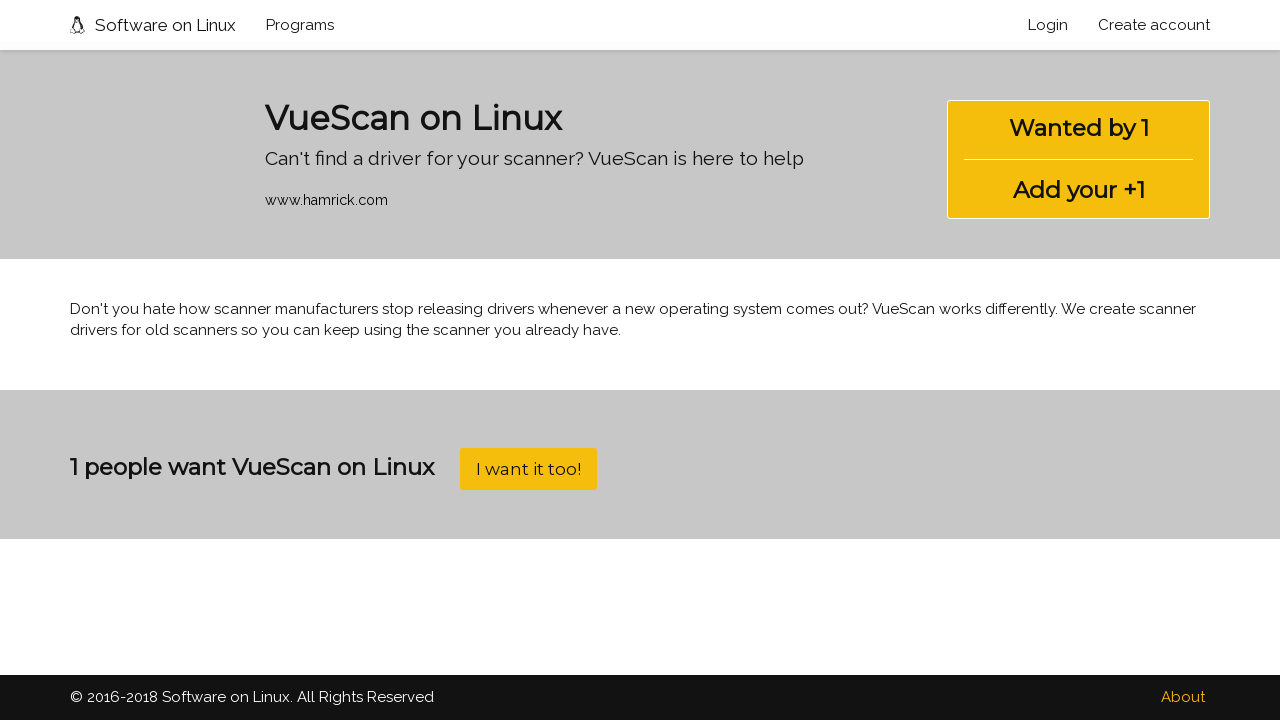

--- FILE ---
content_type: text/html; charset=utf-8
request_url: https://www.softwareonlinux.com/programs/187-vuescan
body_size: 1908
content:
<!DOCTYPE html>
<head>
<meta charset="utf-8">
<title>Run VueScan on Linux - Software on Linux</title>

<!-- meta -->
<meta name="description" content="How to install VueScan on Linux? Read about ways to run VueScan on Linux. Add your +1 to get vendors to support Linux.">
<meta name="author" content="">
<meta name="viewport" content="width=device-width,initial-scale=1">
<meta name='theme-color' content='#4DA5F4'>
<meta http-equiv='X-UA-Compatible' content='IE=edge'>

<!-- /meta -->

<!-- styles -->
<link type="text/css" rel="stylesheet" href="https://maxcdn.bootstrapcdn.com/font-awesome/4.7.0/css/font-awesome.min.css" />

  <link type="text/css" rel="stylesheet" href="/static/dist/styles.min.css?ed09d447" />

<!-- /styles -->

<!-- amp -->

<!-- /amp -->

<!-- favicons -->
<link rel="shortcut icon" href="/static/ico/favicon.png">
<!-- /favicons -->

<!-- recaptcha -->
<script src="https://www.google.com/recaptcha/api.js" async defer></script>
<!-- /recaptcha -->

<!-- scripts -->

    <script type="text/javascript" src="/static/dist/scripts.min.js?6597980e"></script>

<script>
    (function(i,s,o,g,r,a,m){i['GoogleAnalyticsObject']=r;i[r]=i[r]||function(){
    (i[r].q=i[r].q||[]).push(arguments)},i[r].l=1*new Date();a=s.createElement(o),
    m=s.getElementsByTagName(o)[0];a.async=1;a.src=g;m.parentNode.insertBefore(a,m)
    })(window,document,'script','https://www.google-analytics.com/analytics.js','ga');

    ga('create', 'UA-106085166-1', 'auto');
    ga('send', 'pageview');
</script>
<script async src="//pagead2.googlesyndication.com/pagead/js/adsbygoogle.js"></script>
<script>
  (adsbygoogle = window.adsbygoogle || []).push({
    google_ad_client: "ca-pub-1683509556248522",
    enable_page_level_ads: true
  });
</script>
<!-- /scripts -->

</head>
<body>
  <div class="navbar navbar-default navbar-fixed-top">
    <div class="container">
      <div class="navbar-header">
        <button class="navbar-toggle collapsed" type='button' data-toggle='collapse' data-target='.navbar-collapse'>
          <span class="sr-only">Toggle navigation</span>
          <span class="icon-bar top-bar"></span>
          <span class="icon-bar middle-bar"></span>
          <span class="icon-bar bottom-bar"></span>
        </button>
        <a class="navbar-brand" href='/'>
          <i class="fa fa-linux"></i>
          Software on Linux
        </a>
      </div>
      <div class="collapse navbar-collapse">
        <ul class="nav navbar-nav">
          <li>
            <a href='/programs'>Programs</a>
          </li>
        </ul>
        <ul class="nav navbar-nav navbar-right">
          
            <li>
              <a href="/login">Login</a>
            </li>
            <li>
              <a href="/register">Create account</a>
            </li>
          
        </ul>
      </div>
    </div>
  </div>

  <!-- Begin page content -->
  <main id="content" role="main">

    
      
    

    
<div class="block grey top">
  <div class="container">
    <div class="row" itemscope itemtype="http://schema.org/SoftwareApplication">
      <div class="col-xs-2">
        
      </div>
      <div class="col-xs-7">
        <h1 class="name" itemprop="name">VueScan on Linux</h1>
        <p class="lead">Can&#39;t find a driver for your scanner? VueScan is here to help</p>
        <p class="social">
          
            <a class="inv" href="https://www.hamrick.com/" target='_blank' rel='nofollow' itemprop="downloadUrl">
              www.hamrick.com
            </a>
          
          
          
        </p>
      </div>
      <div class="col-sm-3">
        <a class="btn btn-lg btn-primary btn-want" href="/programs/187-vuescan/want" style='width:100%;margin-top:18px;'>
          <h3>Wanted by 1</h3>
          <hr>
          <h3>Add your +1</h3>
        </a>
      </div>
    </div>
  </div>
</div>
<div class="block white">
  <div class="container">
    <div class="row">
      <div class="col-xs-12">
        <p>Don&#39;t you hate how scanner manufacturers stop releasing drivers whenever a new operating system comes out? VueScan works differently. We create scanner drivers for old scanners so you can keep using the scanner you already have.</p>
      </div>
    </div>
  </div>
</div>
<div class="block grey">
  <div class="container">
    <div class="row">
      <div class="col-xs-12">
        <h3>
          1 people want VueScan on Linux
          <a class="btn btn-primary btn-lg" href="/programs/187-vuescan/want" style='margin-left:20px;'>I want it too!</a>
        </h3>
      </div>
    </div>
  </div>
</div>

  </main>

  <!-- Footer -->
  <footer>
    <div class="container text-center">
      <p class="pull-left">© 2016-2018 Software on Linux. All Rights Reserved</p>
      <ul class="pull-right list-inline">
        <li><a href="/about">About</a></li>
      <ul>
    </div>
  </footer>

<script defer src="https://static.cloudflareinsights.com/beacon.min.js/vcd15cbe7772f49c399c6a5babf22c1241717689176015" integrity="sha512-ZpsOmlRQV6y907TI0dKBHq9Md29nnaEIPlkf84rnaERnq6zvWvPUqr2ft8M1aS28oN72PdrCzSjY4U6VaAw1EQ==" data-cf-beacon='{"version":"2024.11.0","token":"604de9b54953461a8412c80e363f4659","r":1,"server_timing":{"name":{"cfCacheStatus":true,"cfEdge":true,"cfExtPri":true,"cfL4":true,"cfOrigin":true,"cfSpeedBrain":true},"location_startswith":null}}' crossorigin="anonymous"></script>
</body>
</html>

--- FILE ---
content_type: text/html; charset=utf-8
request_url: https://www.google.com/recaptcha/api2/aframe
body_size: -84
content:
<!DOCTYPE HTML><html><head><meta http-equiv="content-type" content="text/html; charset=UTF-8"></head><body><script nonce="BmKzixBDHM85PseZWP48aA">/** Anti-fraud and anti-abuse applications only. See google.com/recaptcha */ try{var clients={'sodar':'https://pagead2.googlesyndication.com/pagead/sodar?'};window.addEventListener("message",function(a){try{if(a.source===window.parent){var b=JSON.parse(a.data);var c=clients[b['id']];if(c){var d=document.createElement('img');d.src=c+b['params']+'&rc='+(localStorage.getItem("rc::a")?sessionStorage.getItem("rc::b"):"");window.document.body.appendChild(d);sessionStorage.setItem("rc::e",parseInt(sessionStorage.getItem("rc::e")||0)+1);localStorage.setItem("rc::h",'1769342390614');}}}catch(b){}});window.parent.postMessage("_grecaptcha_ready", "*");}catch(b){}</script></body></html>

--- FILE ---
content_type: text/plain
request_url: https://www.google-analytics.com/j/collect?v=1&_v=j102&a=1656594341&t=pageview&_s=1&dl=https%3A%2F%2Fwww.softwareonlinux.com%2Fprograms%2F187-vuescan&ul=en-us%40posix&dt=Run%20VueScan%20on%20Linux%20-%20Software%20on%20Linux&sr=1280x720&vp=1280x720&_u=IEBAAEABAAAAACAAI~&jid=1629013634&gjid=1749815511&cid=2058901445.1769342389&tid=UA-106085166-1&_gid=1254911471.1769342389&_r=1&_slc=1&z=344790372
body_size: -452
content:
2,cG-8NVN8BY3SY